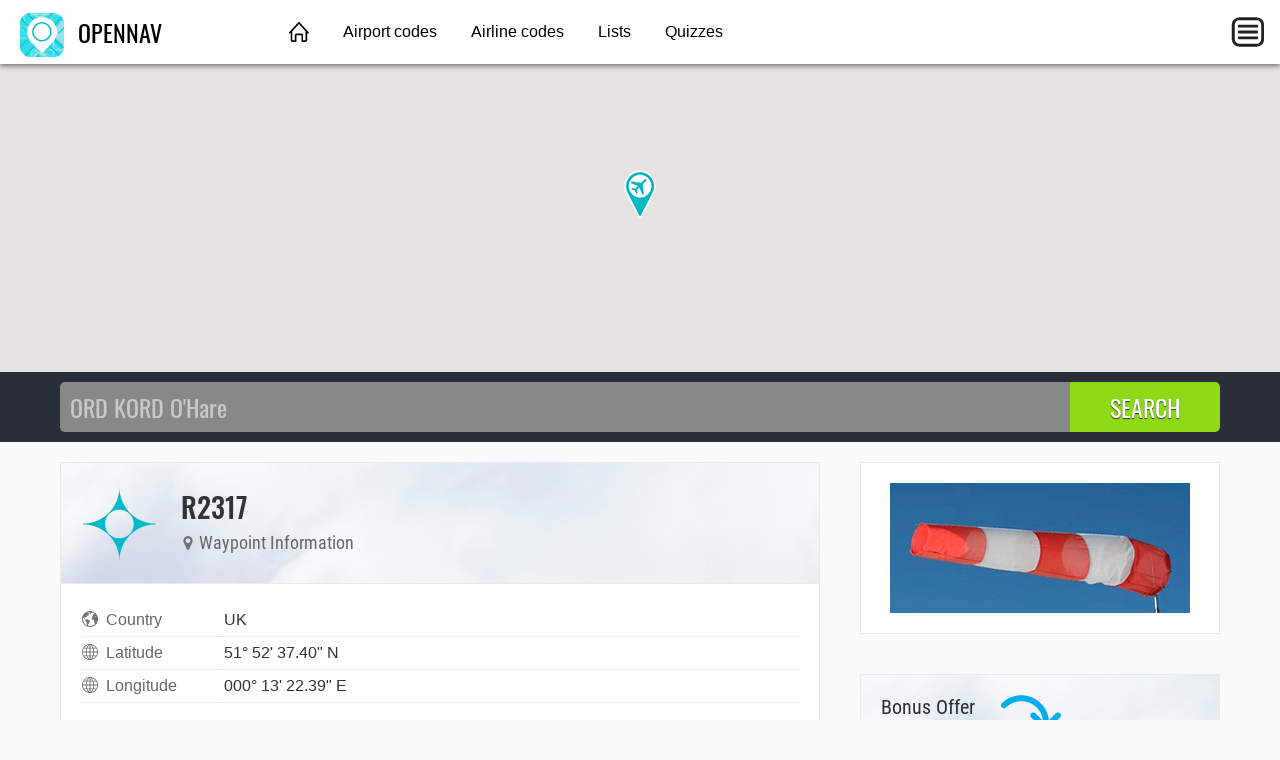

--- FILE ---
content_type: text/html; charset=utf-8
request_url: https://opennav.com/waypoint/UK/R2317
body_size: 5415
content:
<!DOCTYPE html>
<html lang="en">
<head>
	<title>R2317 waypoint | OpenNav</title>
	<meta charset="utf-8" />
	<meta name="viewport" content="width=device-width, initial-scale=1" />
	<meta name="keywords" content="airport, nav, navaid, vor, vortac, ndb, dme, waypoint, fix, airway, air route, rnav, gps, navigation, aviation" />
	<meta name="description" content="Maps and information about R2317 aviation waypoint △ Lat: 51° 52' 37.40&quot; N Lon: 000° 13' 22.39&quot; E • Click here to find more." />
	<meta property="og:image" content="https://opennav.com/images/ogimage.png" />
	<link href="https://opennav.com/waypoint/UK/R2317" rel="canonical" />
	<link href="https://opennav.jp/ウェイポイント/UK/R2317" hreflang="ja-JP" rel="alternate" />
	<link type="text/css" href="/fonts/Oswald.css" rel="stylesheet" />
	<link type="text/css" href="/fonts/RobotoCondensed.css" rel="stylesheet" />
	<link type="text/css" href="/css/opennav.css?20220306" rel="stylesheet" />

<script>window.msAdsQueue = window.msAdsQueue || [];</script>
<script async src="https://adsdk.microsoft.com/pubcenter/sdk.js?siteId=10321398&publisherId=252963727" crossorigin="anonymous"></script>

<script>
var latlng;
function initMaps() {
	latlng = new google.maps.LatLng(51.877056,0.222887);
	var mapOptions = { zoom: 10, center: latlng, mapTypeId: google.maps.MapTypeId.HYBRID };
	var fullmap = new google.maps.Map(document.getElementById("fullmap"), mapOptions);
	new google.maps.Marker({position:latlng,map:fullmap,title:"R2317",icon:"/images/map-marker-plane.png"});

	if (typeof waypointmap === "function") { waypointmap(); }
	if (typeof airportmap === "function") { airportmap(); }
	if (typeof navaidmap === "function") { navaidmap(); }
}
</script>
</head>
<body>
	<header class="topnav">
		<div class="topnav-inner">
			<input id="mobilemenu-button" type="checkbox" class="mobilemenu-checkbox" />
			<nav>
				<div class="logo">
					<a href="/"><img src="/images/opennav-icon-44.png" alt="OpenNav" /> OPENNAV</a>
				</div>
				<ul class="menu">
					<li><a href="/" class="home">&nbsp;</a></li>
					<li><a href="/airportcodes">Airport codes</a></li>
					<li><a href="/airlinecodes">Airline codes</a></li>
					<li><a href="/lists">Lists</a></li>
					<li><a href="/quizzes">Quizzes</a></li>
				</ul>
				<label for="mobilemenu-button" class="mobilemenu-icon">&nbsp;</label>
				<label for="mobilemenu-button" class="mobilemenu-x">&nbsp;</label>
			</nav>
			<div id="mobilemenu-overlay"></div>
			<div class="mobilemenu">
				<ul>
					<li><a href="/">Home</a></li>
					<li><a href="/airportcodes">Airport codes</a></li>
					<li><a href="/airlinecodes">Airline codes</a></li>
					<li><a href="/lists">Lists</a></li>
					<li><a href="/quizzes">Quizzes</a></li>
					<li><a href="https://opennav.jp/ウェイポイント/UK/R2317" class="lang">日本語</a></li>
				</ul>
			</div>
		</div>
	</header>
	<script>
	function closemenu(e){
		if(!e.target.matches('#mobilemenu-button,.mobilemenu-icon,.mobilemenu-x')){
			document.getElementById('mobilemenu-button').checked=false;
		}
	}
	document.body.addEventListener('click',closemenu);
	document.getElementById('mobilemenu-overlay').addEventListener('touchstart',closemenu);
	</script>
	<div id="fullmap" class="pagetop"></div>
	<form method="post" action="/search">
		<div class="searchbg">
			<div class="searchbar">
				<input type="search" name="q" placeholder="ORD KORD O'Hare" autocomplete="off" autocapitalize="off" />
				<input type="submit" value="SEARCH" />
			</div>
		</div>
	</form>
	<section class="data cacgabbg">
		<div class="main" itemscope itemtype="http://schema.org/GeoCoordinates">
			<meta itemprop="identifier" content="R2317" />
			<meta itemprop="name" content="R2317" />
			<meta itemprop="description" content="waypoint" />
			<meta itemprop="latitude" content="51.877056" />
			<meta itemprop="longitude" content="0.222887" />
			<link itemprop="url" href="https://opennav.com/waypoint/UK/R2317" />
			<link itemprop="image" href="/images/opennav-icon-44.png" />
			<section class="contentbox">
				<header class="title">
					<div class="title-icon chart-icon-waypoint"></div>
					<div>
						<h1>R2317</h1>
						<h4><span class="icon"><img src="/waypoint/UK/R2317/mapmarker.svg" alt="" /></span> Waypoint Information</h4>
					</div>
				</header>
				<div class="contentbody">
<table class="datagrid fullwidth"><tr><td class="datalabel"><img class="dataicon" src="/images/icon-country.svg" alt="" />Country</td><td class="text-darkgray">UK</td></tr><tr><td class="datalabel"><img class="dataicon" src="/images/icon-globe.svg" alt="" />Latitude</td><td class="text-darkgray">51° 52' 37.40" N</td></tr><tr><td class="datalabel"><img class="dataicon" src="/images/icon-globe.svg" alt="" />Longitude</td><td class="text-darkgray">000° 13' 22.39" E</td></tr></table>
				</div>
			</section>

			<div class="amazonlinks">
				<h2>Flaps 10 For Fun</h2>
				<script async src="//adserve.site/amzn/a7e4d924559d528fb15dcbb07fe2997d.js"></script>
			</div>

			<section class="contentbox">
				<header><h3>Waypoints near R2317</h3></header>
				<div class="contentbody">
					<table><tr><td><div id="wmap"></div></td>
					<td><div class="waypointlist">
						<a href="/waypoint/UK/ABBOT">ABBOT</a><br />
						<a href="/waypoint/UK/ADMIS">ADMIS</a><br />
						<a href="/waypoint/UK/ASKEY">ASKEY</a><br />
						<a href="/waypoint/UK/BAKER">BAKER</a><br />
						<a href="/waypoint/UK/BAPAG">BAPAG</a><br />
						<a href="/waypoint/UK/BEMID">BEMID</a><br />
						<a href="/waypoint/UK/BKY02">BKY02</a><br />
						<a href="/waypoint/UK/BKY03">BKY03</a><br />
						<a href="/waypoint/UK/BKY05">BKY05</a><br />
						<a href="/waypoint/UK/BKY06">BKY06</a><br />
						<a href="/waypoint/UK/BKY07">BKY07</a><br />
						<a href="/waypoint/UK/BKY08">BKY08</a><br />
						<a href="/waypoint/UK/BKY10">BKY10</a><br />
						<a href="/waypoint/UK/BKY14">BKY14</a><br />
						<a href="/waypoint/UK/BKY16">BKY16</a><br />
						<a href="/waypoint/UK/BKY17">BKY17</a><br />
						<a href="/waypoint/UK/BKY19">BKY19</a><br />
						<a href="/waypoint/UK/BKY26">BKY26</a><br />
						<a href="/waypoint/UK/BKY50">BKY50</a><br />
						<a href="/waypoint/UK/BKY51">BKY51</a><br />
						<a href="/waypoint/UK/BKY55">BKY55</a><br />
						<a href="/waypoint/UK/BKY67">BKY67</a><br />
						<a href="/waypoint/UK/BKY70">BKY70</a><br />
						<a href="/waypoint/UK/BKY71">BKY71</a><br />
						<a href="/waypoint/UK/BKY80">BKY80</a><br />
						<a href="/waypoint/UK/BKY97">BKY97</a><br />
						<a href="/waypoint/UK/BKY98">BKY98</a><br />
						<a href="/waypoint/UK/BPK05">BPK05</a><br />
						<a href="/waypoint/UK/BPK07">BPK07</a><br />
						<a href="/waypoint/UK/BPK09">BPK09</a><br />
						<a href="/waypoint/UK/BPK18">BPK18</a><br />
						<a href="/waypoint/UK/BPK86">BPK86</a><br />
						<a href="/waypoint/UK/BUSTA">BUSTA</a><br />
						<a href="/waypoint/UK/CASEY">CASEY</a><br />
						<a href="/waypoint/UK/CLN21">CLN21</a><br />
						<a href="/waypoint/UK/CLN28">CLN28</a><br />
						<a href="/waypoint/UK/DET02">DET02</a><br />
						<a href="/waypoint/UK/DET03">DET03</a><br />
						<a href="/waypoint/UK/DET25">DET25</a><br />
						<a href="/waypoint/UK/DET30">DET30</a><br />
						<a href="/waypoint/UK/EVNAS">EVNAS</a><br />
						<a href="/waypoint/UK/FERIT">FERIT</a><br />
						<a href="/waypoint/UK/GILDA">GILDA</a><br />
						<a href="/waypoint/UK/GINTI">GINTI</a><br />
						<a href="/waypoint/UK/GODSU">GODSU</a><br />
						<a href="/waypoint/UK/JIMBO">JIMBO</a><br />
						<a href="/waypoint/UK/LAM09">LAM09</a><br />
						<a href="/waypoint/UK/LAM12">LAM12</a><br />
						<a href="/waypoint/UK/LOREL">LOREL</a><br />
						<a href="/waypoint/UK/MATCH">MATCH</a><br />
						<a href="/waypoint/UK/MLD23">MLD23</a><br />
						<a href="/waypoint/UK/R2317">R2317</a><br />
						<a href="/waypoint/UK/R2318">R2318</a><br />
						<a href="/waypoint/UK/R2337">R2337</a><br />
						<a href="/waypoint/UK/ROWAN">ROWAN</a><br />
						<a href="/waypoint/UK/SED01">SED01</a><br />
						<a href="/waypoint/UK/SED04">SED04</a><br />
						<a href="/waypoint/UK/SED66">SED66</a><br />
						<a href="/waypoint/UK/STOAT">STOAT</a><br />
						<a href="/waypoint/UK/SX001">SX001</a><br />
						<a href="/waypoint/UK/SX004">SX004</a><br />
						<a href="/waypoint/UK/SX066">SX066</a><br />
						<a href="/waypoint/UK/TABIS">TABIS</a><br />
						<a href="/waypoint/UK/TAWNY">TAWNY</a><br />
						<a href="/waypoint/UK/TOTRI">TOTRI</a><br />
						<a href="/waypoint/UK/WESUL">WESUL</a><br />
						<a href="/waypoint/UK/XIGAR">XIGAR</a><br />
					</div></td></tr></table>
					<script>
					function waypointmap() {
						const mapOptions = { zoom: 10, center: latlng, mapTypeId: google.maps.MapTypeId.HYBRID };
						const wmap = new google.maps.Map(document.getElementById("wmap"), mapOptions);
						new google.maps.Marker({position:new google.maps.LatLng(52.016111,0.599444),map:wmap,title:"ABBOT",icon:"/images/map-marker-plane.png"}).addListener("click",function(){window.location.href="/waypoint/UK/ABBOT"});
						new google.maps.Marker({position:new google.maps.LatLng(51.996944,0.176667),map:wmap,title:"ADMIS",icon:"/images/map-marker-plane.png"}).addListener("click",function(){window.location.href="/waypoint/UK/ADMIS"});
						new google.maps.Marker({position:new google.maps.LatLng(52.013889,-0.052778),map:wmap,title:"ASKEY",icon:"/images/map-marker-plane.png"}).addListener("click",function(){window.location.href="/waypoint/UK/ASKEY"});
						new google.maps.Marker({position:new google.maps.LatLng(51.495000,0.298056),map:wmap,title:"BAKER",icon:"/images/map-marker-plane.png"}).addListener("click",function(){window.location.href="/waypoint/UK/BAKER"});
						new google.maps.Marker({position:new google.maps.LatLng(51.718056,-0.123333),map:wmap,title:"BAPAG",icon:"/images/map-marker-plane.png"}).addListener("click",function(){window.location.href="/waypoint/UK/BAPAG"});
						new google.maps.Marker({position:new google.maps.LatLng(51.573889,0.348889),map:wmap,title:"BEMID",icon:"/images/map-marker-plane.png"}).addListener("click",function(){window.location.href="/waypoint/UK/BEMID"});
						new google.maps.Marker({position:new google.maps.LatLng(51.983926,0.115075),map:wmap,title:"BKY02",icon:"/images/map-marker-plane.png"}).addListener("click",function(){window.location.href="/waypoint/UK/BKY02"});
						new google.maps.Marker({position:new google.maps.LatLng(52.039568,0.056292),map:wmap,title:"BKY03",icon:"/images/map-marker-plane.png"}).addListener("click",function(){window.location.href="/waypoint/UK/BKY03"});
						new google.maps.Marker({position:new google.maps.LatLng(51.907705,0.085326),map:wmap,title:"BKY05",icon:"/images/map-marker-plane.png"}).addListener("click",function(){window.location.href="/waypoint/UK/BKY05"});
						new google.maps.Marker({position:new google.maps.LatLng(52.089641,0.064776),map:wmap,title:"BKY06",icon:"/images/map-marker-plane.png"}).addListener("click",function(){window.location.href="/waypoint/UK/BKY06"});
						new google.maps.Marker({position:new google.maps.LatLng(52.106027,0.048737),map:wmap,title:"BKY07",icon:"/images/map-marker-plane.png"}).addListener("click",function(){window.location.href="/waypoint/UK/BKY07"});
						new google.maps.Marker({position:new google.maps.LatLng(51.858110,0.095609),map:wmap,title:"BKY08",icon:"/images/map-marker-plane.png"}).addListener("click",function(){window.location.href="/waypoint/UK/BKY08"});
						new google.maps.Marker({position:new google.maps.LatLng(51.969330,0.247840),map:wmap,title:"BKY10",icon:"/images/map-marker-plane.png"}).addListener("click",function(){window.location.href="/waypoint/UK/BKY10"});
						new google.maps.Marker({position:new google.maps.LatLng(51.894374,0.406259),map:wmap,title:"BKY14",icon:"/images/map-marker-plane.png"}).addListener("click",function(){window.location.href="/waypoint/UK/BKY14"});
						new google.maps.Marker({position:new google.maps.LatLng(52.017616,0.504928),map:wmap,title:"BKY16",icon:"/images/map-marker-plane.png"}).addListener("click",function(){window.location.href="/waypoint/UK/BKY16"});
						new google.maps.Marker({position:new google.maps.LatLng(51.956916,0.071307),map:wmap,title:"BKY17",icon:"/images/map-marker-plane.png"}).addListener("click",function(){window.location.href="/waypoint/UK/BKY17"});
						new google.maps.Marker({position:new google.maps.LatLng(51.873811,0.479851),map:wmap,title:"BKY19",icon:"/images/map-marker-plane.png"}).addListener("click",function(){window.location.href="/waypoint/UK/BKY19"});
						new google.maps.Marker({position:new google.maps.LatLng(51.972334,-0.069949),map:wmap,title:"BKY26",icon:"/images/map-marker-plane.png"}).addListener("click",function(){window.location.href="/waypoint/UK/BKY26"});
						new google.maps.Marker({position:new google.maps.LatLng(51.973757,0.194311),map:wmap,title:"BKY50",icon:"/images/map-marker-plane.png"}).addListener("click",function(){window.location.href="/waypoint/UK/BKY50"});
						new google.maps.Marker({position:new google.maps.LatLng(52.015133,0.464363),map:wmap,title:"BKY51",icon:"/images/map-marker-plane.png"}).addListener("click",function(){window.location.href="/waypoint/UK/BKY51"});
						new google.maps.Marker({position:new google.maps.LatLng(51.975186,0.194744),map:wmap,title:"BKY55",icon:"/images/map-marker-plane.png"}).addListener("click",function(){window.location.href="/waypoint/UK/BKY55"});
						new google.maps.Marker({position:new google.maps.LatLng(51.978056,-0.071600),map:wmap,title:"BKY67",icon:"/images/map-marker-plane.png"}).addListener("click",function(){window.location.href="/waypoint/UK/BKY67"});
						new google.maps.Marker({position:new google.maps.LatLng(52.057209,0.308776),map:wmap,title:"BKY70",icon:"/images/map-marker-plane.png"}).addListener("click",function(){window.location.href="/waypoint/UK/BKY70"});
						new google.maps.Marker({position:new google.maps.LatLng(52.063929,0.333500),map:wmap,title:"BKY71",icon:"/images/map-marker-plane.png"}).addListener("click",function(){window.location.href="/waypoint/UK/BKY71"});
						new google.maps.Marker({position:new google.maps.LatLng(51.858492,0.099313),map:wmap,title:"BKY80",icon:"/images/map-marker-plane.png"}).addListener("click",function(){window.location.href="/waypoint/UK/BKY80"});
						new google.maps.Marker({position:new google.maps.LatLng(51.859879,0.013534),map:wmap,title:"BKY97",icon:"/images/map-marker-plane.png"}).addListener("click",function(){window.location.href="/waypoint/UK/BKY97"});
						new google.maps.Marker({position:new google.maps.LatLng(51.794949,-0.010567),map:wmap,title:"BKY98",icon:"/images/map-marker-plane.png"}).addListener("click",function(){window.location.href="/waypoint/UK/BKY98"});
						new google.maps.Marker({position:new google.maps.LatLng(51.812543,-0.018517),map:wmap,title:"BPK05",icon:"/images/map-marker-plane.png"}).addListener("click",function(){window.location.href="/waypoint/UK/BPK05"});
						new google.maps.Marker({position:new google.maps.LatLng(51.737386,0.080100),map:wmap,title:"BPK07",icon:"/images/map-marker-plane.png"}).addListener("click",function(){window.location.href="/waypoint/UK/BPK07"});
						new google.maps.Marker({position:new google.maps.LatLng(51.862752,0.052179),map:wmap,title:"BPK09",icon:"/images/map-marker-plane.png"}).addListener("click",function(){window.location.href="/waypoint/UK/BPK09"});
						new google.maps.Marker({position:new google.maps.LatLng(51.975563,0.211823),map:wmap,title:"BPK18",icon:"/images/map-marker-plane.png"}).addListener("click",function(){window.location.href="/waypoint/UK/BPK18"});
						new google.maps.Marker({position:new google.maps.LatLng(51.765802,0.079418),map:wmap,title:"BPK86",icon:"/images/map-marker-plane.png"}).addListener("click",function(){window.location.href="/waypoint/UK/BPK86"});
						new google.maps.Marker({position:new google.maps.LatLng(52.092778,0.067778),map:wmap,title:"BUSTA",icon:"/images/map-marker-plane.png"}).addListener("click",function(){window.location.href="/waypoint/UK/BUSTA"});
						new google.maps.Marker({position:new google.maps.LatLng(52.008611,0.583056),map:wmap,title:"CASEY",icon:"/images/map-marker-plane.png"}).addListener("click",function(){window.location.href="/waypoint/UK/CASEY"});
						new google.maps.Marker({position:new google.maps.LatLng(51.822687,0.584911),map:wmap,title:"CLN21",icon:"/images/map-marker-plane.png"}).addListener("click",function(){window.location.href="/waypoint/UK/CLN21"});
						new google.maps.Marker({position:new google.maps.LatLng(51.813488,0.396985),map:wmap,title:"CLN28",icon:"/images/map-marker-plane.png"}).addListener("click",function(){window.location.href="/waypoint/UK/CLN28"});
						new google.maps.Marker({position:new google.maps.LatLng(51.836586,0.567196),map:wmap,title:"DET02",icon:"/images/map-marker-plane.png"}).addListener("click",function(){window.location.href="/waypoint/UK/DET02"});
						new google.maps.Marker({position:new google.maps.LatLng(51.836832,0.582207),map:wmap,title:"DET03",icon:"/images/map-marker-plane.png"}).addListener("click",function(){window.location.href="/waypoint/UK/DET03"});
						new google.maps.Marker({position:new google.maps.LatLng(51.674540,0.293155),map:wmap,title:"DET25",icon:"/images/map-marker-plane.png"}).addListener("click",function(){window.location.href="/waypoint/UK/DET25"});
						new google.maps.Marker({position:new google.maps.LatLng(51.748572,0.231746),map:wmap,title:"DET30",icon:"/images/map-marker-plane.png"}).addListener("click",function(){window.location.href="/waypoint/UK/DET30"});
						new google.maps.Marker({position:new google.maps.LatLng(51.667778,0.443889),map:wmap,title:"EVNAS",icon:"/images/map-marker-plane.png"}).addListener("click",function(){window.location.href="/waypoint/UK/EVNAS"});
						new google.maps.Marker({position:new google.maps.LatLng(51.633056,0.539167),map:wmap,title:"FERIT",icon:"/images/map-marker-plane.png"}).addListener("click",function(){window.location.href="/waypoint/UK/FERIT"});
						new google.maps.Marker({position:new google.maps.LatLng(51.601667,0.583611),map:wmap,title:"GILDA",icon:"/images/map-marker-plane.png"}).addListener("click",function(){window.location.href="/waypoint/UK/GILDA"});
						new google.maps.Marker({position:new google.maps.LatLng(51.578611,0.370000),map:wmap,title:"GINTI",icon:"/images/map-marker-plane.png"}).addListener("click",function(){window.location.href="/waypoint/UK/GINTI"});
						new google.maps.Marker({position:new google.maps.LatLng(52.272883,0.270022),map:wmap,title:"GODSU",icon:"/images/map-marker-plane.png"}).addListener("click",function(){window.location.href="/waypoint/UK/GODSU"});
						new google.maps.Marker({position:new google.maps.LatLng(52.250377,0.603232),map:wmap,title:"JIMBO",icon:"/images/map-marker-plane.png"}).addListener("click",function(){window.location.href="/waypoint/UK/JIMBO"});
						new google.maps.Marker({position:new google.maps.LatLng(51.780801,0.257613),map:wmap,title:"LAM09",icon:"/images/map-marker-plane.png"}).addListener("click",function(){window.location.href="/waypoint/UK/LAM09"});
						new google.maps.Marker({position:new google.maps.LatLng(51.673480,0.469806),map:wmap,title:"LAM12",icon:"/images/map-marker-plane.png"}).addListener("click",function(){window.location.href="/waypoint/UK/LAM12"});
						new google.maps.Marker({position:new google.maps.LatLng(52.013833,-0.052833),map:wmap,title:"LOREL",icon:"/images/map-marker-plane.png"}).addListener("click",function(){window.location.href="/waypoint/UK/LOREL"});
						new google.maps.Marker({position:new google.maps.LatLng(51.781931,0.253809),map:wmap,title:"MATCH",icon:"/images/map-marker-plane.png"}).addListener("click",function(){window.location.href="/waypoint/UK/MATCH"});
						new google.maps.Marker({position:new google.maps.LatLng(52.254203,0.183514),map:wmap,title:"MLD23",icon:"/images/map-marker-plane.png"}).addListener("click",function(){window.location.href="/waypoint/UK/MLD23"});
						new google.maps.Marker({position:new google.maps.LatLng(51.877056,0.222887),map:wmap,title:"R2317",icon:"/images/map-marker-plane.png"}).addListener("click",function(){window.location.href="/waypoint/UK/R2317"});
						new google.maps.Marker({position:new google.maps.LatLng(51.895158,0.250044),map:wmap,title:"R2318",icon:"/images/map-marker-plane.png"}).addListener("click",function(){window.location.href="/waypoint/UK/R2318"});
						new google.maps.Marker({position:new google.maps.LatLng(52.209859,0.184361),map:wmap,title:"R2337",icon:"/images/map-marker-plane.png"}).addListener("click",function(){window.location.href="/waypoint/UK/R2337"});
						new google.maps.Marker({position:new google.maps.LatLng(51.752500,0.249167),map:wmap,title:"ROWAN",icon:"/images/map-marker-plane.png"}).addListener("click",function(){window.location.href="/waypoint/UK/ROWAN"});
						new google.maps.Marker({position:new google.maps.LatLng(51.863578,0.200439),map:wmap,title:"SED01",icon:"/images/map-marker-plane.png"}).addListener("click",function(){window.location.href="/waypoint/UK/SED01"});
						new google.maps.Marker({position:new google.maps.LatLng(51.827828,0.144194),map:wmap,title:"SED04",icon:"/images/map-marker-plane.png"}).addListener("click",function(){window.location.href="/waypoint/UK/SED04"});
						new google.maps.Marker({position:new google.maps.LatLng(51.796756,0.095589),map:wmap,title:"SED66",icon:"/images/map-marker-plane.png"}).addListener("click",function(){window.location.href="/waypoint/UK/SED66"});
						new google.maps.Marker({position:new google.maps.LatLng(52.025833,-0.020833),map:wmap,title:"STOAT",icon:"/images/map-marker-plane.png"}).addListener("click",function(){window.location.href="/waypoint/UK/STOAT"});
						new google.maps.Marker({position:new google.maps.LatLng(51.906531,0.269789),map:wmap,title:"SX001",icon:"/images/map-marker-plane.png"}).addListener("click",function(){window.location.href="/waypoint/UK/SX001"});
						new google.maps.Marker({position:new google.maps.LatLng(51.942300,0.326025),map:wmap,title:"SX004",icon:"/images/map-marker-plane.png"}).addListener("click",function(){window.location.href="/waypoint/UK/SX004"});
						new google.maps.Marker({position:new google.maps.LatLng(51.973294,0.374964),map:wmap,title:"SX066",icon:"/images/map-marker-plane.png"}).addListener("click",function(){window.location.href="/waypoint/UK/SX066"});
						new google.maps.Marker({position:new google.maps.LatLng(52.008889,0.445556),map:wmap,title:"TABIS",icon:"/images/map-marker-plane.png"}).addListener("click",function(){window.location.href="/waypoint/UK/TABIS"});
						new google.maps.Marker({position:new google.maps.LatLng(51.646111,0.151667),map:wmap,title:"TAWNY",icon:"/images/map-marker-plane.png"}).addListener("click",function(){window.location.href="/waypoint/UK/TAWNY"});
						new google.maps.Marker({position:new google.maps.LatLng(51.775000,0.196667),map:wmap,title:"TOTRI",icon:"/images/map-marker-plane.png"}).addListener("click",function(){window.location.href="/waypoint/UK/TOTRI"});
						new google.maps.Marker({position:new google.maps.LatLng(51.670834,0.485833),map:wmap,title:"WESUL",icon:"/images/map-marker-plane.png"}).addListener("click",function(){window.location.href="/waypoint/UK/WESUL"});
						new google.maps.Marker({position:new google.maps.LatLng(51.806941,0.262956),map:wmap,title:"XIGAR",icon:"/images/map-marker-plane.png"}).addListener("click",function(){window.location.href="/waypoint/UK/XIGAR"});
					}
					</script>
				</div>
			</section>

			<section class="contentbox">
				<header><h3>Airports near R2317</h3></header>
				<div class="contentbody">
					<table><tr><td><div id="amap"></div></td>
					<td><div class="airportlist">
						<a href="/airport/EGLG">EGLG</a><br />
						<a href="/airport/EGMJ">EGMJ</a><br />
						<a href="/airport/EGSN">EGSN</a><br />
						<a href="/airport/EGLC">EGLC</a><br />
						<a href="/airport/EGMA">EGMA</a><br />
						<a href="/airport/EGSU">EGSU</a><br />
						<a href="/airport/EGSX">EGSX</a><br />
						<a href="/airport/EGSG">EGSG</a><br />
						<a href="/airport/EGSC">EGSC</a><br />
						<a href="/airport/EGSS">EGSS</a><br />
						<a href="/airport/EGML">EGML</a><br />
						<a href="/airport/EGSW">EGSW</a><br />
						<a href="/airport/EGSL">EGSL</a><br />
						<a href="/airport/EGVT">EGVT</a><br />
					</div></td></tr></table>
					<script>
					function airportmap() {
						const mapOptions = { zoom: 9, center: latlng, mapTypeId: google.maps.MapTypeId.HYBRID };
						const amap = new google.maps.Map(document.getElementById("amap"), mapOptions);
						new google.maps.Marker({position:new google.maps.LatLng(51.8025016785,-0.1580560058),map:amap,title:"EGLG",icon:"/images/map-marker-plane.png"}).addListener("click",function(){window.location.href="/airport/EGLG"});
						new google.maps.Marker({position:new google.maps.LatLng(52.1666984558,-0.1538890004),map:amap,title:"EGMJ",icon:"/images/map-marker-plane.png"}).addListener("click",function(){window.location.href="/airport/EGMJ"});
						new google.maps.Marker({position:new google.maps.LatLng(52.2106018066,-0.0425000004),map:amap,title:"EGSN",icon:"/images/map-marker-plane.png"}).addListener("click",function(){window.location.href="/airport/EGSN"});
						new google.maps.Marker({position:new google.maps.LatLng(51.5052986145,0.0552779995),map:amap,title:"EGLC",icon:"/images/map-marker-plane.png"}).addListener("click",function(){window.location.href="/airport/EGLC"});
						new google.maps.Marker({position:new google.maps.LatLng(52.0774993896,0.0616669990),map:amap,title:"EGMA",icon:"/images/map-marker-plane.png"}).addListener("click",function(){window.location.href="/airport/EGMA"});
						new google.maps.Marker({position:new google.maps.LatLng(52.0908012390,0.1319440007),map:amap,title:"EGSU",icon:"/images/map-marker-plane.png"}).addListener("click",function(){window.location.href="/airport/EGSU"});
						new google.maps.Marker({position:new google.maps.LatLng(51.7216987610,0.1541669965),map:amap,title:"EGSX",icon:"/images/map-marker-plane.png"}).addListener("click",function(){window.location.href="/airport/EGSX"});
						new google.maps.Marker({position:new google.maps.LatLng(51.6525001526,0.1558330059),map:amap,title:"EGSG",icon:"/images/map-marker-plane.png"}).addListener("click",function(){window.location.href="/airport/EGSG"});
						new google.maps.Marker({position:new google.maps.LatLng(52.2050018311,0.1749999970),map:amap,title:"EGSC",icon:"/images/map-marker-plane.png"}).addListener("click",function(){window.location.href="/airport/EGSC"});
						new google.maps.Marker({position:new google.maps.LatLng(51.8849983215,0.2349999994),map:amap,title:"EGSS",icon:"/images/map-marker-plane.png"}).addListener("click",function(){window.location.href="/airport/EGSS"});
						new google.maps.Marker({position:new google.maps.LatLng(51.5285987854,0.2455559969),map:amap,title:"EGML",icon:"/images/map-marker-plane.png"}).addListener("click",function(){window.location.href="/airport/EGML"});
						new google.maps.Marker({position:new google.maps.LatLng(52.2419013977,0.3705559969),map:amap,title:"EGSW",icon:"/images/map-marker-plane.png"}).addListener("click",function(){window.location.href="/airport/EGSW"});
						new google.maps.Marker({position:new google.maps.LatLng(51.8950004578,0.4491670132),map:amap,title:"EGSL",icon:"/images/map-marker-plane.png"}).addListener("click",function(){window.location.href="/airport/EGSL"});
						new google.maps.Marker({position:new google.maps.LatLng(51.9719009399,0.5094439983),map:amap,title:"EGVT",icon:"/images/map-marker-plane.png"}).addListener("click",function(){window.location.href="/airport/EGVT"});
					}
					</script>
				</div>
			</section>

			<section class="contentbox">
				<header><h3>Navaids near R2317</h3></header>
				<div class="contentbody">
					<table><tr><td><div id="nmap"></div></td>
					<td><div class="navlist">
						<a href="/navaid/UK/BKY/BARKWAY">BKY</a><br />
						<a href="/navaid/UK/BPK/BROOKMANS+PARK">BPK</a><br />
						<a href="/navaid/UK/CAM/CAMBRIDGE">CAM</a><br />
						<a href="/navaid/UK/LAM/LAMBOURNE">LAM</a><br />
						<a href="/navaid/UK/LCY/LONDON+CITY">LCY</a><br />
					</div></td></tr></table>
					<script>
					function navaidmap() {
						const mapOptions = { zoom: 9, center: latlng, mapTypeId: google.maps.MapTypeId.HYBRID };
						const nmap = new google.maps.Map(document.getElementById("nmap"), mapOptions);
						new google.maps.Marker({position:new google.maps.LatLng(51.989722,0.061944),map:nmap,title:"BKY",icon:"/images/map-marker-plane.png"}).addListener("click",function(){window.location.href="/navaid/UK/BKY/BARKWAY"});
						new google.maps.Marker({position:new google.maps.LatLng(51.749722,-0.106667),map:nmap,title:"BPK",icon:"/images/map-marker-plane.png"}).addListener("click",function(){window.location.href="/navaid/UK/BPK/BROOKMANS+PARK"});
						new google.maps.Marker({position:new google.maps.LatLng(52.210833,0.182778),map:nmap,title:"CAM",icon:"/images/map-marker-plane.png"}).addListener("click",function(){window.location.href="/navaid/UK/CAM/CAMBRIDGE"});
						new google.maps.Marker({position:new google.maps.LatLng(51.646111,0.151667),map:nmap,title:"LAM",icon:"/images/map-marker-plane.png"}).addListener("click",function(){window.location.href="/navaid/UK/LAM/LAMBOURNE"});
						new google.maps.Marker({position:new google.maps.LatLng(51.504167,0.067500),map:nmap,title:"LCY",icon:"/images/map-marker-plane.png"}).addListener("click",function(){window.location.href="/navaid/UK/LCY/LONDON+CITY"});
					}
					</script>
				</div>
			</section>

			<div class="amazonlinks">
				<h2>Featured Aviation Products</h2>
				<script async src="//adserve.site/amzn/17d788dd144d145cf3daed380cf0458f.js"></script>
			</div>
		</div>
		<aside>
			<div class="contentbox">
				<div class="contentbody">
					<div class="box300x130 elem-center"><a href="https://atc-sim.com/welcome"><img src="/ads/windsock.gif" width="300" height="130" alt="Windsock"></a></div>
				</div>
			</div>

			<div class="ads-sticky-sidebar">

				<section class="contentbox">
					<header class="downarrow140"><h3>Bonus Offer</h3></header>
					<div class="contentbody">
						<div class="box300x250 elem-center"><script async src="//adserve.site/amzn/f9fa890a3d2d7cd4e96bf924d3386b5e.js"></script></div>
					</div>
				</section>

				<section class="contentbox">
					<header><h3>You Might Also Like</h3></header>
					<div class="contentbody">
						<div class="box300x250 elem-center"><a href="https://atc-sim.com/welcome"><img src="/ads/atcsim-tower-radar-300x250.gif" width="300" height="250" alt="" /></a></div>
					</div>
				</section>

			</div>
		</aside>
	</section>
	<footer class="worldmap">
		<div class="footer-content">
			<div class="footer-top">
				<div class="logo-wrap">
					<a href="/"><img src="/images/opennav-icon-44.png" alt="OpenNav" /> OpenNav</a>
				</div>
			</div>
			<div class="footer-bottom columns col-4-4">
				<div class="column col-4-1">
					<h4>Site</h4>
					<ul>
						<li><a href="/">Home</a></li>
						<li><a href="/about">About OpenNav</a></li>
					</ul>
				</div>
				<div class="column col-4-1">
					<h4>Other Sites</h4>
					<ul>
						<li><a href="https://airportcodes.aero">Airport Codes</a></li>
						<li><a href="https://airlinecodes.info">Airline Codes</a></li>
						<li><a href="https://airlinelogos.aero">Airline Logos</a></li>
					</ul>
				</div>
				<div class="column col-4-1">
					<h4>Explore</h4>
					<ul>
						<li><a href="https://atc-sim.com/welcome">ATC Simulator</a></li>
					<li><a href="https://airlinecodes.info/DY">Airline Code DY</a></li>
						<li><a href="https://airportcodes.aero/nrt/tokyo-airport-code">Tokyo Airport Code</a></li>
						<li><a href="https://www.youtube.com/watch?v=ZG2OCB2842Y">Airport Codes Video</a></li>
					</ul>
				</div>
				<div class="column col-4-1">
					<h4>Quizzes</h4>
					<ul>
						<li><a href="https://airlinelogos.aero/quiz">Airline Logo Quiz</a></li>
						<li><a href="/airliner-identification-quiz">Airliner Identification Quiz</a></li>
						<li><a href="/extreme-approaches-quiz">Extreme Approaches Quiz</a></li>
						<li><a href="/quizzes">All Quizzes</a></li>
					</ul>
				</div>
			</div>
		</div>
	</footer>
<script src="https://maps.googleapis.com/maps/api/js?key=AIzaSyAa-xqHVAj20OMSeUTFNA1AFKeyuiJFJRY&callback=initMaps" async defer></script>
</body>
</html>


--- FILE ---
content_type: text/html; charset=utf-8
request_url: https://adserve.site/amzn/a7e4d924559d528fb15dcbb07fe2997d/760
body_size: 569
content:
<!DOCTYPE html>
<html lang="en">
<head>
<title>AdServe</title>
<style>
html,body{margin:0;overflow:hidden;padding:0;}
.items { display: flex; justify-content: space-around; overflow: hidden; padding: 12px; }
.item .img { box-shadow: 0 0 8px 1px #ccc; margin: 10px; }
.item .img:active, .item .img:hover { box-shadow: 0 0 8px 1px #999; }
.item .img img { display: block; max-height: 170px; width: auto; }
@media all and (max-width: 575px) { .item .img img { max-height: 140px; } }
</style>
</head>
<body>
<div class="items">
<div class="item"><div class="img"><a href="/amznto/46wrwxR" rel="sponsored" target="_top"><img src="/amzn/i/B0FH3Y75YK-777-final-approach-pink-heather.jpg" alt="777 final approach" /></a></div></div>
<div class="item"><div class="img"><a href="/amznto/3MLUAdc" rel="sponsored" target="_top"><img src="/amzn/i/B0FH7DTJSY-united-737-9-max-black.jpg" alt="United Airlines Boeing 737-9 MAX" /></a></div></div>
<div class="item"><div class="img"><a href="/amznto/4nXBlv7" rel="sponsored" target="_top"><img src="/amzn/i/B0FGX2QP1X-jal-tsuru-maru-white.jpg" alt="JAL tsuru maru" /></a></div></div>
<div class="item"><div class="img"><a href="/amznto/408QOOQ" rel="sponsored" target="_top"><img src="/amzn/i/B0FH3Y75YK-777-final-approach-baby-blue.jpg" alt="777 final approach" /></a></div></div>
</div>
</body>
</html>


--- FILE ---
content_type: text/html; charset=utf-8
request_url: https://adserve.site/amzn/17d788dd144d145cf3daed380cf0458f/760
body_size: 487
content:
<!DOCTYPE html>
<html lang="en">
<head>
<title>AdServe</title>
<style>
html,body{margin:0;overflow:hidden;padding:0;}
.items { display: flex; justify-content: space-around; overflow: hidden; padding: 12px; }
.item .img { box-shadow: 0 0 8px 1px #ccc; margin: 10px; }
.item .img:active, .item .img:hover { box-shadow: 0 0 8px 1px #999; }
.item .img img { display: block; max-height: 170px; width: auto; }
@media all and (max-width: 575px) { .item .img img { max-height: 140px; } }
</style>
</head>
<body>
<div class="items">
<div class="item"><div class="img"><a href="/amznto/3oDRQAh" rel="sponsored" target="_top"><img src="/amzn/i/jnav-ase-black.jpg" alt="ASE runways" /></a></div></div>
<div class="item"><div class="img"><a href="/amznto/3FovUza" rel="sponsored" target="_top"><img src="/amzn/i/jnav-atl-royal.jpg" alt="ATL runways" /></a></div></div>
<div class="item"><div class="img"><a href="/amznto/3AiRrWn" rel="sponsored" target="_top"><img src="/amzn/i/jnav-stl-navy.jpg" alt="STL runways" /></a></div></div>
<div class="item"><div class="img"><a href="/amznto/3uMU9SI" rel="sponsored" target="_top"><img src="/amzn/i/jnav-iad-black.jpg" alt="IAD runways" /></a></div></div>
</div>
</body>
</html>


--- FILE ---
content_type: text/html; charset=utf-8
request_url: https://adserve.site/amzn/f9fa890a3d2d7cd4e96bf924d3386b5e/300
body_size: 318
content:
<!DOCTYPE html>
<html lang="en">
<head>
<title>AdServe</title>
<style>
html,body{margin:0;overflow:hidden;padding:0;}
.item .img:active, .item .img:hover { opacity: 0.8; }
</style>
</head>
<body>
<div class="items">
<div class="item"><div class="img"><a href="/amznto/408QOOQ" rel="sponsored" target="_top"><img src="/amzn/i/B0FH3Y75YK-777-final-approach-baby-blue-300x250-klaxbg.jpg" alt="777 final approach" /></a></div></div>
</div>
</body>
</html>


--- FILE ---
content_type: text/javascript;charset=UTF-8
request_url: https://adserve.site/amzn/f9fa890a3d2d7cd4e96bf924d3386b5e.js
body_size: 230
content:
const adboxf9fa890a3d2d7cd4e96bf924d3386b5e696ac6888989882626 = document.createElement('iframe');
adboxf9fa890a3d2d7cd4e96bf924d3386b5e696ac6888989882626.style.border="none";
adboxf9fa890a3d2d7cd4e96bf924d3386b5e696ac6888989882626.style.height="250px";
adboxf9fa890a3d2d7cd4e96bf924d3386b5e696ac6888989882626.style.width="100%";
adboxf9fa890a3d2d7cd4e96bf924d3386b5e696ac6888989882626.src="//adserve.site/amzn/f9fa890a3d2d7cd4e96bf924d3386b5e/"+document.currentScript.parentNode.offsetWidth;
document.currentScript.parentNode.appendChild(adboxf9fa890a3d2d7cd4e96bf924d3386b5e696ac6888989882626);


--- FILE ---
content_type: text/javascript;charset=UTF-8
request_url: https://adserve.site/amzn/a7e4d924559d528fb15dcbb07fe2997d.js
body_size: 229
content:
const adboxa7e4d924559d528fb15dcbb07fe2997d696ac6886cdd054819 = document.createElement('iframe');
adboxa7e4d924559d528fb15dcbb07fe2997d696ac6886cdd054819.style.border="none";
adboxa7e4d924559d528fb15dcbb07fe2997d696ac6886cdd054819.style.height="210px";
adboxa7e4d924559d528fb15dcbb07fe2997d696ac6886cdd054819.style.width="100%";
adboxa7e4d924559d528fb15dcbb07fe2997d696ac6886cdd054819.src="//adserve.site/amzn/a7e4d924559d528fb15dcbb07fe2997d/"+document.currentScript.parentNode.offsetWidth;
document.currentScript.parentNode.appendChild(adboxa7e4d924559d528fb15dcbb07fe2997d696ac6886cdd054819);


--- FILE ---
content_type: image/svg+xml
request_url: https://opennav.com/images/icon-country.svg
body_size: 1202
content:
<?xml version="1.0" encoding="UTF-8"?>
<svg xmlns="http://www.w3.org/2000/svg" viewBox="0 0 16 16">
  <path fill="#727272" d="M8 0C3.6 0 0 3.6 0 8s3.6 8 8 8 8-3.6 8-8-3.6-8-8-8zm5.2 5.3c.4 0 .7.3 1.1.3-.3.4-1.6.4-2-.1.3-.1.5-.2.9-.2zM1 8c0-.4 0-.8.1-1.3.1 0 .2.1.3.1 0 0 .1.1.1.2 0 .3.3.5.5.5.8.1 1.1.8 1.8 1 .2.1.1.3 0 .5-.6.8-.1 1.4.4 1.9.5.4.5.8.6 1.4 0 .7.1 1.5.4 2.2C2.7 13.3 1 10.9 1 8zm7 7c-.7 0-1.5-.1-2.1-.3-.1-.2-.1-.4 0-.6.4-.8.8-1.5 1.3-2.2.2-.2.4-.4.4-.7 0-.2.1-.5.2-.7.3-.5.2-.8-.2-.9-.8-.2-1.2-.9-1.8-1.2s-1.2-.5-1.7-.2c-.2.1-.5.2-.5-.1 0-.4-.5-.7-.4-1.1-.1 0-.2 0-.3.1s-.2.2-.4.1c-.2-.2-.1-.4-.1-.6.1-.2.2-.3.4-.4.4-.1.8-.1 1 .4.3-.9.9-1.4 1.5-1.8 0 0 .8-.7.9-.7s.2.2.4.3c.2 0 .3 0 .3-.2.1-.5-.2-1.1-.6-1.2 0-.1.1-.1.1-.1.3-.1.7-.3.6-.6 0-.4-.4-.6-.8-.6-.2 0-.4 0-.6.1-.4.2-.9.4-1.5.4C5.2 1.4 6.6 1 8 1h.8c-.6.1-1.2.3-1.6.5.6.1.7.4.5.9-.1.2 0 .4.2.5s.4.1.5-.1c.2-.3.6-.4.9-.5.4-.1.7-.3 1-.7 0-.1.1-.1.2-.2.6.2 1.2.6 1.8 1-.1 0-.1.1-.2.1-.2.2-.5.3-.2.7.1.2 0 .3-.1.4-.2.1-.3 0-.4-.1s-.1-.3-.4-.3c-.1.2-.4.3-.4.6.5 0 .4.4.5.7-.6.1-.8.4-.5.9.1.2-.1.3-.2.4-.4.6-.8 1-.8 1.7s.5 1.4 1.3 1.3c.9-.1.9-.1 1.2.7 0 .1.1.2.1.3.1.2.2.4.1.6-.3.8.1 1.4.4 2 .1.2.2.3.3.4-1.3 1.4-3 2.2-5 2.2z"/>
</svg>


--- FILE ---
content_type: text/javascript;charset=UTF-8
request_url: https://adserve.site/amzn/17d788dd144d145cf3daed380cf0458f.js
body_size: 229
content:
const adbox17d788dd144d145cf3daed380cf0458f696ac6886ce743814 = document.createElement('iframe');
adbox17d788dd144d145cf3daed380cf0458f696ac6886ce743814.style.border="none";
adbox17d788dd144d145cf3daed380cf0458f696ac6886ce743814.style.height="210px";
adbox17d788dd144d145cf3daed380cf0458f696ac6886ce743814.style.width="100%";
adbox17d788dd144d145cf3daed380cf0458f696ac6886ce743814.src="//adserve.site/amzn/17d788dd144d145cf3daed380cf0458f/"+document.currentScript.parentNode.offsetWidth;
document.currentScript.parentNode.appendChild(adbox17d788dd144d145cf3daed380cf0458f696ac6886ce743814);


--- FILE ---
content_type: image/svg+xml
request_url: https://opennav.com/waypoint/UK/R2317/mapmarker.svg
body_size: 990
content:
<?xml version="1.0" encoding="UTF-8"?>
<svg xmlns="http://www.w3.org/2000/svg" viewBox="0 0 1024 1536">
<title>R2317</title>
<desc>Waypoint information</desc>
<metadata xmlns:rdf="http://www.w3.org/1999/02/22-rdf-syntax-ns#" xmlns:GeoCoordinates="http://schema.org/GeoCoordinates">
<rdf:RDF>
<GeoCoordinates:identifier>R2317</GeoCoordinates:identifier>
<GeoCoordinates:name>R2317</GeoCoordinates:name>
<GeoCoordinates:latitude>51.877056</GeoCoordinates:latitude>
<GeoCoordinates:longitude>0.222887</GeoCoordinates:longitude>
<GeoCoordinates:addressCountry>UK</GeoCoordinates:addressCountry>
<GeoCoordinates:description>waypoint</GeoCoordinates:description>
<GeoCoordinates:url>https://opennav.com/waypoint/UK/R2317</GeoCoordinates:url>
</rdf:RDF>
</metadata>
<path fill="#727272" d="M768 512q0-106-75-181t-181-75-181 75-75 181 75 181 181 75 181-75 75-181zm256 0q0 109-33 179l-364 774q-16 33-47.5 52t-67.5 19-67.5-19-46.5-52L33 691Q0 621 0 512q0-212 150-362T512 0t362 150 150 362z"/>
</svg>
